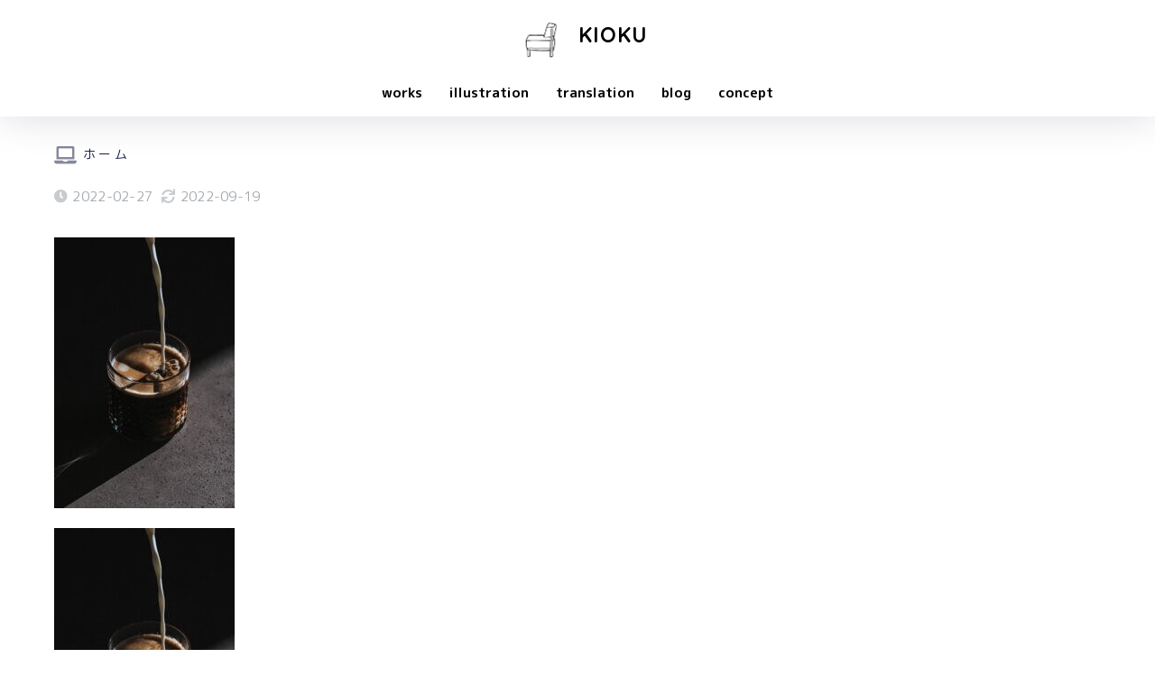

--- FILE ---
content_type: text/css
request_url: https://colorespapeles.com/wp-content/themes/sango-theme-child/style.css
body_size: 2936
content:
@charset "UTF-8";
/*
 Theme Name: SANGO Child
 Theme URI: https://saruwakakun.design
 Author: SARUWAKA
 Author URI: https://saruwakakun.com
 Template: sango-theme
 Version: 4.0
*/
/*こちらはSANGOの子テーマ用CSSです。以下にCSSを記入していきましょう。*/
/*--------------------------------------
  パンくずリスト
--------------------------------------*/
#breadcrumb {/*パンくずリスト全体の設定*/
    font-size:16px;/*文字サイズ*/
    letter-spacing: .2em;/*文字と文字の間の幅*/
}
#breadcrumb li a, #breadcrumb li:after {/*リンクと擬似要素の色*/
    color: #1f254b;/*一括指定、ありがとうございます*/
}
#breadcrumb li:first-child a:before {/*一番最初のアイコン*/
    padding-right: 5px;/*内側路の余白*/
    font-size: 1.4em;/*文字サイズ*/
    content: "\f109";/*アイコンの種類*/
    vertical-align: -10%;/*上下のポジション*/
    opacity:0.54;/*存在感*/
}
#breadcrumb li:after {/*横三角のやつ*/
    opacity:.54;/*スケスケ*/
}
#breadcrumb li:last-child:after {/*横三角の最後*/
    display: none;/*いらないから削除*/
}
@media only screen and (max-width: 480px){/*スマホ表示*/
#breadcrumb {
    text-align: center;/*中央寄せ*/
}}
/*--------------------------------------
  上に戻るボタン　おしゃれ
--------------------------------------*/
.fixed-menu ~ .totop {/*隣接指定　上に戻るボタン*/
    bottom: 80px;/*下からの位置*/
}
.totop {/*上に戻るボタン*/
    background: #ffffff;/*背景色*/
    width: 64px;/*幅*/
    height: 64px;/*高さ*/
    border-radius: 50%;/*丸に*/
    border-bottom: 3px solid #ffffff;/*下線*/
    border-top: 3px solid #ffffff;/*上線*/
    border-left: 3px solid #ffffff;/*左線*/
    border-right: 3px solid #ffffff;/*右線*/
}
.totop .fa {/*中の矢印*/
    line-height: 58px;/*高さの調整*/
    font-size: 1.15em;/*大きさ*/
    color: #ffffff;/*色*/
}
/*--------------------------------------
  footerボタン
--------------------------------------*/
#footer-menu .footer-links a {/*footerのリンク*/
    display: inline-block;/*高さと幅を設定できるように*/
    background: #f5f5f5;/*背景色*/
    padding: 5px 13px;/*内側の余白*/
    border-radius: 3px;/*角丸*/
    text-decoration: none;/*下線を削除*/
    margin-bottom: 10px;/*外側の下余白*/
    font-weight: 600;/*文字の太さ*/
    letter-spacing: 2px;/*字と字の距離*/
    font-size: .8em;/*文字サイズ*/
}
#footer-menu .footer-links a:hover {/*マウスホバー時*/
    text-decoration: none;/*文字装飾なし*/
    box-shadow: 0 10px 15px -3px rgba(0,0,0,.24);/*影を追加*/
}
/*--------------------------------------
  SNSシェアボタン　非表示
--------------------------------------*/
.article-footer .footer-contents .sns-btn {
display: none;
}
/*--------------------------------------
  SNSシェアボタン　フラット化
--------------------------------------*/
.sns-dif ul {/*シェアボタンの全体*/
    background: none;/*背景色削除*/
    border-top: none;/*背景色削除*/
}
.sns-dif ul li a {/*SNSボタンの設定*/
    padding: 0;/*内側の余白削除*/
    box-shadow: none;/*影を削除*/
}
/*--------------------------------------
  コンテンツ幅と画面いっぱいの背景とCSSカスタムプロパティ
--------------------------------------*/
main {
  max-width: 1240px;
  margin: 20;
}
.one-column #main {
    float: none;
    max-width: 1240px;
}
/*--------------------------------------
  1カラム固定ページの横幅を変更
--------------------------------------*/
.one-column #inner-content {
    max-width: 768px;
}
/*--------------------------------------
   投稿記事の幅を調整 1240px〜の場合 
--------------------------------------*/
@media only screen and (min-width: 1240px) {
  .wrap,
  .maximg,
  .single #inner-content,
  .page #inner-content,
  .inner-footer {
    width: 1240px;
}
/*end min-width: 1240px*/
/*--------------------------------------
関連記事カード２を変更
--------------------------------------*/
.longc_linkto{/*カード全体の設定*/
    position: relative;/*疑似要素の基準に設定*/
    padding: 5px 5px 36px 5px;/*内側の余白（上左右5px 下36px）*/
}
.longc_linkto img {/*アイキャッチ画像が入っている部分の大きさ*/
    max-width: 40%;/*画像部分の横幅最大*/
    vertical-align: top;/*上揃え*/
}
.longc_img img {/*アイキャッチ画像*/
    padding: 0px;/*内側の余白10pxから0pxに*/
}
.longc_linkto .c_linkto_text {/*テキスト部分*/
    padding: 0 2%;/*内側の余白（上下0 左右2%）*/
    display: inline-block;/*横並びになるように*/
    max-width: 55%;/*テキスト部分の横幅最大*/
    font-size: .8em;/*フォントサイズを小さく*/
}
.longc_time {/*投稿日*/
    display: none;/*削除*/
}
.longc_linkto .c_linkto_text:before {/*疑似要素（前）*/
    position: absolute;/*基準に対して動けるように*/
    content: "関連";/*表示する文字*/
    top: 5px;/*上からの位置*/
    left: 5px;/*左からの位置*/
    display: inline-block;/*自由に横幅や高さを設定できるように*/
    width: 47px;/*横幅*/
    height: 27px;/*高さ*/
    text-align: center;/*中央揃え*/
    background: #f5f5f5;/*背景色*/
    font-size: 14px;/*フォントサイズ*/
    line-height: 28px;/*行の高さ（縦方向中央揃え用）*/
    color: #1f254a;/*文字の色*/
    letter-spacing: 3px;/*文字の間隔*/
    padding-left: 3px;/*内側の余白（左）*/
    border-radius: 2px;/*角丸*/
}
.longc_linkto .c_linkto_text:after {/*疑似要素（後）*/
    position: absolute;
    content: "つづきを読む";
    bottom: 5px;
    right: 0px;
    display: inline-block;
    width: 100%;
    height: 27px;
    text-align: center;
    background: #EBEDF0;
    font-size: 14px;
    line-height: 28px;
    color: #1f254a;
    letter-spacing: 3px;
}
/*****   PCでの画像表示   *****/
@media only screen and (min-width: 481px){/*横幅481px以上での表示*/
.longc_img {/*アイキャッチ画像が入っている部分の大きさ*/
    width: 30%;/*横幅*/
}
.longc_linkto img {/*アイキャッチ画像の大きさ*/
    max-width: 100%;/*横幅*/
}
.c_linkto.longc_linkto .longc_content {/*テキスト部分*/
    vertical-align: top;/*上揃え*/
}
.longc_linkto .c_linkto_text {/*テキスト部分*/
    padding: 0 2%;/*内側の余白（上下0　左右2%）*/
    font-size: 1em;/*フォントサイズ*/
}}
/*--------------------------------------
目次（記事内）　デザイン変更
--------------------------------------*/
/*-----目次全体-----*/
#toc_container {
    border: none;/*枠線を削除*/
    background: #f5f5f5;/*背景の色*/
    box-shadow: none;/*影を削除*/
    border-radius: 3px;/*丸み*/
}
/*-----目次のタイトル-----*/
#toc_container .toc_title {
    margin-left: 55px;/*左の余白（外側）*/
    color: #1f254a;/*文字の色*/
}
/*-----アイコン（タイトル前）-----*/
.toc_title:before {
    background: none!important;/*背景を削除*/
    color: #595959!important;/*アイコンの色*/
    top: .25em!important;/*上からの位置*/
    font-size: 27px!important;/*アイコンの大きさ*/
    line-height: 40px!important;/*アイコンの高さ*/
    content: "\f546"!important;/*アイコンの種類*/
}
/*-----ひらく・しまう部分-----*/
.toc_toggle {
    width: auto;/*幅を自動調整*/
    margin-left: 3em;/*左の余白（外側）*/
    margin-bottom: .4em;/*下の余白追加*/
    border-radius: 4px;/*丸み*/
    background: #f5f5f5;/*背景色*/
    font-size: 13px;/*文字の大きさ*/
    letter-spacing: .25em;/*字間をちょい広め*/
    color: #1f254a;/*文字を透明（[]）*/
}
/*-----目次の箇条書き部分-----*/
#toc_container .toc_list {
    margin-bottom: 20px;/*一番下の余白追加*/
    margin-left: 2.7em;/*左側の余白追加*/
}
/*-----PC表示のときシュッとさせる-----*/
@media only screen and (min-width: 500px){/*ブレイクポイント500px*/
#toc_container {
    padding: 10px 25px;/*余白（内側）　上下　左右*/
}}